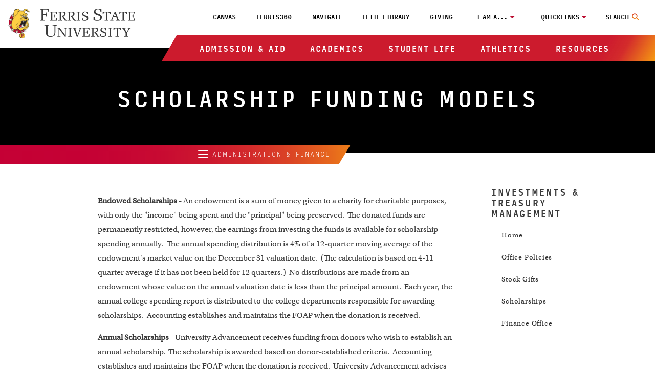

--- FILE ---
content_type: text/html
request_url: https://www.ferris.edu/administration/adminandfinance/finance/investments/investmentDiscussion.htm
body_size: 8536
content:
<!DOCTYPE HTML><html lang="en">
   <head><script>(function(w,i,g){w[g]=w[g]||[];if(typeof w[g].push=='function')w[g].push(i)})
(window,'G-LF25N3755Z','google_tags_first_party');</script><script async src="/0lmj/"></script>
			<script>
				window.dataLayer = window.dataLayer || [];
				function gtag(){dataLayer.push(arguments);}
				gtag('js', new Date());
				gtag('set', 'developer_id.dYzg1YT', true);
				gtag('config', 'G-LF25N3755Z');
			</script>
			
      <meta charset="UTF-8">
      <meta http-equiv="x-ua-compatible" content="ie=edge">
      <title>Scholarship funding models</title>
      <link rel="canonical" href="https://www.ferris.edu/administration/adminandfinance/finance/investments/investmentDiscussion.htm">
      <meta name="viewport" content="width=device-width, initial-scale=1, shrink-to-fit=no">
      <meta property="og:url" content="https://www.ferris.edu/administration/adminandfinance/finance/investments/investmentDiscussion.htm">
      <meta property="og:image" content="https://www.ferris.edu/images/welcome-to-ferris-state-university-sign.webp">
      <meta property="og:image:alt" content="Welcome to Ferris State University sign">
      <!-- OneTrust Cookies Consent Notice start for www.ferris.edu -->
<script type="text/javascript" src="https://cdn.cookielaw.org/consent/4ac6be22-2b2c-4a92-9df5-792d677886a2/OtAutoBlock.js" ></script>
<script src="https://cdn.cookielaw.org/scripttemplates/otSDKStub.js"  type="text/javascript" charset="UTF-8" data-domain-script="4ac6be22-2b2c-4a92-9df5-792d677886a2" ></script>
<script type="text/javascript">
function OptanonWrapper() { }
</script>
<!-- OneTrust Cookies Consent Notice end for www.ferris.edu -->
      <meta name="Description" content="Information about the differences between Endowed Scholarships, Annual Scholarships, and One-Time Scholarships">
      
<!-- headcode include -->


<!-- BEGIN:: SCRIPTS HEAD INCLUDE CONTENT -->

<!-- OneTrust cookie compliance code goes here -->

<link rel="stylesheet" href="https://use.typekit.net/plw2ywp.css"/>
<link href="https://use.fontawesome.com/releases/v6.5.2/css/all.css" rel="stylesheet"/>
<link href="https://www.ferris.edu/_resources20/css/styles.css?v=20251119-01" rel="stylesheet"/><!-- styles.css -->
<link href="https://www.ferris.edu/_resources20/css/popup-box.css?v=20240903_450" rel="stylesheet"/><!-- popup-box.css -->

<!-- END:: SCRIPTS HEAD INCLUDE CONTENT -->

<link rel="stylesheet" href="https://www.ferris.edu/_resources20/css/oustyles.css?v=20250812-01" />


<!-- BEGIN:: Favicon code from realfavicongenerator.net (PDH) -->
<link rel="apple-touch-icon" sizes="180x180" href="https://www.ferris.edu/apple-touch-icon.png">
<link rel="icon" type="image/png" sizes="32x32" href="https://www.ferris.edu/favicon-32x32.png">
<link rel="icon" type="image/png" sizes="16x16" href="https://www.ferris.edu/favicon-16x16.png">
<link rel="manifest" href="https://www.ferris.edu/site.webmanifest">
<!-- <link rel="mask-icon" href="/safari-pinned-tab.svg" color="#ba0c2f"> -->
<meta name="msapplication-TileColor" content="#ffffff">
<meta name="theme-color" content="#ffffff">
<!-- END:: Favicon code from realfavicongenerator.net (PDH) -->
<meta name="dynamicContentTracking" data-modern-campus-p13n-account="a88b1cd4-f37b-4507-9412-1aa005c1d87d" data-dynamic-content='{"dynamicContent":[]}'>
<script type="text/javascript" src="https://www.ferris.edu/cms-p13n.js"></script>
<script type="text/javascript" src="https://matomo.personalization.moderncampus.net/matomo.js"></script>
</head>
   <body>

<!-- Ferris Google Tag Manager (noscript) -->
<noscript><iframe src="https://www.googletagmanager.com/ns.html?id=GTM-TV2RMP4"
height="0" width="0" style="display:none;visibility:hidden"></iframe></noscript>
<!-- End Google Tag Manager (noscript) -->
<!-- OU Search Ignore Start Here -->
      <div class="screenreader"><a href="#skipToTopNav" title="Skip to Main Site Navigation">Skip to Top Navigation</a><a href="#skipToContent" title="Skip to Content">Skip to Content</a><a href="#skipToFooter" title="Skip to Footer">Skip to Footer</a></div>
      <!-- OU Search Ignore End Here -->
      <header class="header">
         <div class="headerContent wrapper"><div id="logo-spacer"></div><a href="https://www.ferris.edu/"><img alt="Ferris State University Bulldog" id="ferris-bulldog" src="https://www.ferris.edu/_resources20/images/logos/bulldog.webp"></a><a href="https://www.ferris.edu/"><img alt="Ferris State University Logo" id="ferris-wordmark" src="https://www.ferris.edu/_resources20/images/logos/stacked-wordmark.svg"></a><div class="menu searchNoDisplay" id="searchToggle"><button aria-label="Search Toggle" class="searchToggleBtn"><span class="mobileHide">Search</span></button></div><div class="searchWrap">
   <div class="searchMobilecontent">
      <form action="https://www.ferris.edu/search/index.htm" id="searchBox"><input name="ie" type="hidden" value="UTF-8"><input aria-hidden="true" aria-label="Search" class="searchBox" id="searchBoxLabel" name="q" placeholder="Search Ferris.edu" type="text"><label for="searchBoxLabel"><span class="hide">search</span></label><button name="sa" title="submit" type="submit"><span class="hidden">Menu</span><em aria-hidden="true" class="fa fa-search">&nbsp;</em></button></form>
   </div>
</div><div class="menu" id="mobileHeader"><button class="toggleBtn"><span>menu</span></button></div>
            <nav class="topNav" id="skipToTopNav" aria-label="Top Navigation Menu">
               <div class="container">
                  <aside class="menuContainer">
                     <div class="mobileWrapper"><div aria-label="Utility Menu" class="utilityWrapper searchHide" role="menubar">
   <div class="utilityLink"><a role="menuitem" class="global-nav-top" href="https://ferris.instructure.com/" target="_blank" rel="noopener">Canvas</a></div>
   <div class="utilityLink"><a role="menuitem" class="global-nav-top" href="https://360.ferris.edu/" target="_blank" rel="noopener">Ferris360</a></div>
   <div class="utilityLink"><a role="menuitem" class="global-nav-top" href="https://www.ferris.edu/navigate/homepage.htm">Navigate</a></div>
   <div class="utilityLink"><a role="menuitem" class="global-nav-top" href="https://www.ferris.edu/library/homepage.htm">FLITE Library</a></div>
   <div class="utilityLink"><a role="menuitem" class="global-nav-top" href="https://www.ferris.edu/giving/homepage.htm">Giving</a></div>
   <div class="utilityLink" aria-haspopup="true"><button class="dropdownToggle" type="button" id="utilityDropdown1" data-toggle="dropdown" aria-haspopup="true" aria-expanded="false">I am a...</button><span class="mobileOnly">I am a...</span><div class="subMenu">
         <ul>
            <li><a role="menuitem" class="global-nav-i-am" href="https://www.ferris.edu/admissions/homepage.htm">Prospective Student</a></li>
            <li><a role="menuitem" class="global-nav-i-am" href="https://www.ferris.edu/current-students/homepage.htm">Current Student</a></li>
            <li><a role="menuitem" class="global-nav-i-am" href="https://www.ferris.edu/staff/homepage.htm">Faculty/Staff Member</a></li>
            <li><a role="menuitem" class="global-nav-i-am" href="https://www.ferris.edu/alumni/homepage.htm">Alumni</a></li>
            <li><a role="menuitem" class="global-nav-i-am" href="https://www.ferris.edu/giving/homepage.htm">Donor</a></li>
            <li><a role="menuitem" class="global-nav-i-am" href="https://www.ferris.edu/alumni/Emeriti/homepage.htm">Emeriti</a></li>
            <li><a role="menuitem" class="global-nav-i-am" href="https://www.ferris.edu/parents/homepage.htm">Parent</a></li>
            <li><a role="menuitem" class="global-nav-i-am" href="https://www.ferris.edu/visitors/homepage.htm">Visitor</a></li>
         </ul>
      </div>
   </div>
   <div class="utilityLink" aria-haspopup="true"><button class="dropdownToggle" type="button" id="utilityDropdown2" data-toggle="dropdown" aria-haspopup="true" aria-expanded="false">Quicklinks</button><span class="mobileOnly">Quicklinks</span><div class="subMenu">
         <ul>
            <li><a role="menuitem" class="global-nav-quicklinks" href="https://www.ferris.edu/admissions/application/homepage.htm">Apply Now</a></li>
            <li><a role="menuitem" href="https://www.ferris.edu/map/index.htm">Maps, Tours and Visits</a></li>
            <li><a role="menuitem" class="global-nav-quicklinks" href="https://wwws.ferris.edu/directory/">Faculty/Staff Directory</a></li>
            <li><a role="menuitem" class="global-nav-quicklinks" href="https://www.ferris.edu/orientation/homepage.htm">Orientation</a></li>
            <li><a role="menuitem" class="global-nav-quicklinks" href="https://www.ferris.edu/calendar/">Ferris Calendar</a></li>
         </ul>
      </div>
   </div>
</div><ul aria-label="Top Navigation" class="nav" id="menu" role="menubar">
   <li class="sub"><button class="dropdownToggle" type="button" id="dropdownMenu1" data-toggle="dropdown" aria-haspopup="true" aria-expanded="false">Admission &amp; Aid</button><div class="subMenu">
         <div class="subMenuWrapper">
            <ul class="col3">
               <li><a role="menuitem" class="global-nav-main" href="https://www.ferris.edu/admissions/homepage.htm">Admissions Home</a></li>
               <li><a role="menuitem" class="global-nav-main" href="https://www.ferris.edu/admissions/application/homepage.htm">Apply Now</a></li>
               <li><a role="menuitem" class="global-nav-main" href="https://www.ferris.edu/admissions/financialaid/index.html">Financial Aid &amp; Scholarships</a></li>
            </ul>
            <ul class="col3">
               <li><a role="menuitem" class="global-nav-main" href="https://www.ferris.edu/international/admissions/index.htm">International Admissions</a></li>
               <li><a role="menuitem" class="global-nav-main" href="https://www.ferris.edu/admissions/application/homepage.htm">Online &amp; Statewide Admissions</a></li>
               <li><a role="menuitem" class="global-nav-main" href="https://www.ferris.edu/administration/businessoffice/billstudent.htm">Online Payments</a></li>
            </ul>
            <ul class="col3">
               <li><a role="menuitem" class="global-nav-main" href="https://www.ferris.edu/orientation/homepage.htm">Orientation</a></li>
               <li><a role="menuitem" class="global-nav-main" href="https://transfer.ferris.edu/index.htm">Transfer Admissions</a></li>
               <li><a role="menuitem" class="global-nav-main" href="https://www.ferris.edu/administration/businessoffice/tuition-rates.htm">Tuition Rates</a></li>
            </ul>
            <ul class="col3">
               <li><a role="menuitem" class="global-nav-main" href="https://www.ferris.edu/admissions/schedule_visit.htm">Visit Ferris</a></li>
            </ul>
         </div>
      </div>
   </li>
   <li class="sub"><button class="dropdownToggle" type="button" id="dropdownMenu2" data-toggle="dropdown" aria-haspopup="true" aria-expanded="false">Academics</button><div class="subMenu">
         <div class="subMenuWrapper">
            <ul class="col3">
               <li><a role="menuitem" class="global-nav-main" href="https://www.ferris.edu/academics/homepage.htm">Academics Home</a></li>
               <li><a role="menuitem" class="global-nav-main" href="https://www.ferris.edu/administration/academicaffairs/index.htm">Academic Affairs</a></li>
               <li><a role="menuitem" class="global-nav-main" href="https://www.ferris.edu/academics/calendars/homepage.htm">Academic Calendars</a></li>
               <li><a role="menuitem" class="global-nav-main" href="https://www.ferris.edu/colleges.htm">Academic Colleges</a></li>
               <li><a role="menuitem" class="global-nav-main" href="https://www.ferris.edu/academics/advising/index.htm">Advising Guide</a></li>
               <li><a role="menuitem" class="global-nav-main" href="https://www.ferris.edu/programs/index.htm">A - Z List of Programs &amp; Majors</a></li>
            </ul>
            <ul class="col3">
               <li><a role="menuitem" class="global-nav-main" href="https://www.ferris.edu/university-college/asc/index.htm">Academic Support &amp; Tutoring</a></li>
               <li><a role="menuitem" class="global-nav-main" href="https://www.ferris.edu/academics/final-exam-schedule/index.htm">Exam Schedule</a></li>
               <li><a role="menuitem" class="global-nav-main" href="https://catalog.ferris.edu/" target="_blank" rel="noopener">Ferris Catalog</a></li>
               <li><a role="menuitem" class="global-nav-main" href="https://www.ferris.edu/online/index.htm">Ferris Online</a></li>
               <li><a role="menuitem" class="global-nav-main" href="https://www.ferris.edu/statewide/index.htm">Ferris Statewide</a></li>
               <li><a role="menuitem" class="global-nav-main" href="https://www.ferris.edu/academics/general-education/index.htm">General Education</a></li>
            </ul>
            <ul class="col3">
               <li><a role="menuitem" class="global-nav-main" href="https://www.ferris.edu/graduatestudies/index.htm">Graduate Studies</a></li>
               <li><a role="menuitem" class="global-nav-main" href="https://www.ferris.edu/academics/honored/index.htm">Honors Program</a></li>
               <li><a role="menuitem" class="global-nav-main" href="https://www.ferris.edu/international/index.htm">International Education</a></li>
               <li><a role="menuitem" class="global-nav-main" href="https://www.ferris.edu/library/homepage.htm">Library</a></li>
               <li><a role="menuitem" class="global-nav-main" href="https://banner.ferris.edu:4020/StudentRegistrationSsb/ssb/term/termSelection?mode=search">Look Up Classes</a></li>
               <li><a role="menuitem" class="global-nav-main" href="https://www.ferris.edu/university-college/index.htm">University College</a></li>
            </ul>
            <ul class="col3">
               <li><a role="menuitem" class="global-nav-main" href="https://www.ferris.edu/academics/sla/homepage.htm">Structured Learning Assistance (SLA)</a></li>
               <li><a role="menuitem" class="global-nav-main" href="https://www.ferris.edu/university-college/transfer/index.htm">Transfer and Secondary School Partnerships</a></li>
               <li><a role="menuitem" class="global-nav-main" href="https://www.ferris.edu/arts-sciences/departments/languages-and-literature/writing-center/index.htm">Writing Center</a></li>
            </ul>
         </div>
      </div>
   </li>
   <li class="sub"><button class="dropdownToggle" type="button" id="dropdownMenu3" data-toggle="dropdown" aria-haspopup="true" aria-expanded="false">Student Life</button><div class="subMenu">
         <div class="subMenuWrapper">
            <ul class="col3">
               <li><a role="menuitem" class="global-nav-main" href="https://www.ferris.edu/student-life/HCenter/homepage.htm">Birkam Health Center</a></li>
               <li><a role="menuitem" class="global-nav-main" href="https://www.ferris.edu/student-life/career-and-professional-success/homepage.htm">Career &amp; Professional Success</a></li>
               <li><a role="menuitem" href="https://www.ferris.edu/administration/president/DiversityOffice/hlcc/homepage.htm">Hispanic/Latino Cultural Center</a></li>
               <li><a role="menuitem" href="https://www.ferris.edu/student-life/center-for-student-involvement/homepage.htm">Center for Student Involvement</a></li>
            </ul>
            <ul class="col3">
               <li><a role="menuitem" class="global-nav-main" href="https://www.ferris.edu/student-life/deanofstudents/index.html">Dean of Student Life Office</a></li>
               <li><a role="menuitem" class="global-nav-main" href="https://www.ferris.edu/student-life/dining/homepage.html">Dining Services</a></li>
               <li><a role="menuitem" class="global-nav-main" href="https://www.ferris.edu/Ferr1s/homepage.htm">Ferris First</a></li>
               <li><a role="menuitem" class="global-nav-main" href="https://www.ferris.edu/student-life/reslife/homepage.htm">Housing &amp; Residence Life</a></li>
               <li><a role="menuitem" href="https://www.ferris.edu/administration/president/DiversityOffice/lgbtq-center/index.htm">LGBTQ+ Resource Center</a></li>
            </ul>
            <ul class="col3">
               <li><a role="menuitem" href="https://www.ferris.edu/administration/president/DiversityOffice/OMSS/homepage.htm">Multicultural Student Services</a></li>
               <li><a role="menuitem" class="global-nav-main" href="https://www.ferris.edu/student-life/PersonalCounseling/index.htm">Personal Counseling Center</a></li>
               <li><a role="menuitem" href="https://www.ferris.edu/student-life/u-rec/homepage.htm">Recreation &amp; Wellness</a></li>
               <li><a role="menuitem" class="global-nav-main" href="https://www.ferris.edu/administration/adminandfinance/human/student-employment/index.htm">Student Employment</a></li>
               <li><a role="menuitem" class="global-nav-main" href="https://www.ferris.edu/international/studyabroad/index.htm">Study Abroad</a></li>
            </ul>
            <ul class="col3">
               <li><a role="menuitem" href="https://www.ferris.edu/admissions/financialaid/veterans/VeteranResourceCenter.htm">Veteran’s Resource Center</a></li>
            </ul>
         </div>
      </div>
   </li>
   <li class="sub"><button class="dropdownToggle" type="button" id="dropdownMenu4" data-toggle="dropdown" aria-haspopup="true" aria-expanded="false">Athletics</button><div class="subMenu">
         <div class="subMenuWrapper">
            <ul class="col3">
               <li><a role="menuitem" class="global-nav-main" href="https://www.ferrisstatebulldogs.com/landing/index/">Athletics Home</a></li>
               <li><a role="menuitem" class="global-nav-main" href="https://www.ferrisstatebulldogs.com/information/news/">Athletics News</a></li>
            </ul>
            <ul class="col3">
               <li><a role="menuitem" class="global-nav-main" href="https://sideline.bsnsports.com/schools/michigan/bigrapids/ferris-state-university">Merchandise</a></li>
               <li><a role="menuitem" class="global-nav-main" href="https://www.ferrisstatebulldogs.com/information/Radio-TV/">Radio and TV Broadcast Info</a></li>
            </ul>
            <ul class="col3">
               <li><a role="menuitem" class="global-nav-main" href="https://ferrisstate.prestosports.com/camps/index.htm">Sports Camps</a></li>
               <li><a role="menuitem" class="global-nav-main" href="https://www.ferrisstatebulldogs.com/composite/">Sports Schedule</a></li>
            </ul>
            <ul class="col3">
               <li><a role="menuitem" class="global-nav-main" href="https://www.ferrisstatebulldogs.com/video/index/">Video Highlights</a></li>
               <li><a role="menuitem" class="global-nav-main" href="https://ferrisstate.prestosports.com/audio-video/index/">Webcasts Audio and Video</a></li>
            </ul>
         </div>
      </div>
   </li>
   <li class="sub"><button class="dropdownToggle" type="button" id="dropdownMenu5" data-toggle="dropdown" aria-haspopup="true" aria-expanded="false">Resources</button><div class="subMenu">
         <div class="subMenuWrapper">
            <ul class="col3">
               <li><a role="menuitem" class="global-nav-main" href="https://www.ferris.edu/about/index.htm">About Ferris</a></li>
               <li><a role="menuitem" class="global-nav-main" href="https://www.ferris.edu/campus-store/index.htm">Bookstore</a></li>
               <li><a role="menuitem" class="global-nav-main" href="https://osprey.ferris.edu/">Campus Osprey Web Cam</a></li>
               <li><a role="menuitem" class="global-nav-main" href="https://www.ferris.edu/campus-safety/index.html">Campus Safety/Police</a></li>
               <li><a role="menuitem" class="global-nav-main" href="https://www.ferris.edu/card-riley-center/index.htm">Card/Riley Conservation and Wildlife Education Center</a></li>
               <li><a role="menuitem" class="global-nav-main" href="https://www.ferris.edu/CET/cctt/index.htm">CCTT/EPA 608-609 Certification</a></li>
               <li><a role="menuitem" class="global-nav-main" href="https://www.ferris.edu/innovation/homepage.htm">Center for Innovation, Entrepreneurship, and Strategic Partnerships</a></li>
               <li><a role="menuitem" class="global-nav-main" href="https://www.ferris.edu/administration/academicaffairs/charterschools/homepage.htm">Charter Schools</a></li>
               <li><a role="menuitem" class="global-nav-main" href="https://www.ferris.edu/current-students/Commencement/index.htm">Commencement</a></li>
               <li><a role="menuitem" class="global-nav-main" href="https://www.ferris.edu/disclosures/index.htm">Consumer Disclosures</a></li>
            </ul>
            <ul class="col3">
               <li><a role="menuitem" class="global-nav-main" href="https://www.ferris.edu/administration/academicaffairs/extendedinternational/cpd/index.htm">Corporate &amp; Professional Development</a></li>
               <li><a role="menuitem" class="global-nav-main" href="https://www.ferris.edu/admissions/financialaid/CostOfAttendance.htm">Cost of Attendance</a></li>
               <li><a role="menuitem" class="global-nav-main" href="https://www.ferris.edu/university-college/darc/disabilities-services/homepage.htm">Disabilities Services</a></li>
               <li><a role="menuitem" class="global-nav-main" href="https://www.ferris.edu/administration/president/DiversityOffice/homepage.htm">Diversity &amp; Inclusion Office</a></li>
               <li><a role="menuitem" class="global-nav-main" href="https://www.ferris.edu/alumni/Emeriti/homepage.htm">Emeriti Association</a></li>
               <li><a role="menuitem" class="global-nav-main" href="https://www.ferris.edu/administration/adminandfinance/human/Employment/homepage.htm">Employment</a></li>
               <li><a role="menuitem" class="global-nav-main" href="https://www.ferris.edu/administration/president/fsupride/homepage.htm">Ferris Pride</a></li>
               <li><a role="menuitem" class="global-nav-main" href="https://www.ferris.edu/art-gallery/index.htm">Fine Art Gallery</a></li>
               <li><a role="menuitem" class="global-nav-main" href="https://www.ferris.edu/flattic/index.htm">First Lady's Attic</a></li>
            </ul>
            <ul class="col3">
               <li><a role="menuitem" class="global-nav-main" href="https://www.ferris.edu/alumni/Historical/Homepage.htm">History of Ferris State</a></li>
               <li><a role="menuitem" class="global-nav-main" href="https://www.ferris.edu/administration/adminandfinance/human/index.htm">HRPP's</a></li>
               <li><a role="menuitem" class="global-nav-main" href="https://www.ferris.edu/admissions/testing/homepage.htm">Institutional Research &amp; Testing</a></li>
               <li><a role="menuitem" class="global-nav-main" href="https://www.ferris.edu/international/index.htm">International Education</a></li>
               <li><a role="menuitem" class="global-nav-main" href="https://ithelp.ferris.edu/TDClient/Home/">IT Services Portal</a></li>
               <li><a role="menuitem" class="global-nav-main" href="https://jimcrowmuseum.ferris.edu/">Jim Crow Museum</a></li>
               <li><a role="menuitem" class="global-nav-main" href="https://www.ferris.edu/academics/center/services/index.htm">Media Production</a></li>
               <li><a role="menuitem" class="global-nav-main" href="https://www.ferris.edu/mission.htm">Mission, Values &amp; Vision</a></li>
               <li><a role="menuitem" class="global-nav-main" href="https://www.ferris.edu/administration/president/homepage.htm">President's Office</a></li>
               <li><a role="menuitem" class="global-nav-main" href="https://www.ferris.edu/administration/adminandfinance/AuxiliaryEnterprises/services/printing-services/index.htm">Printing Services</a></li>
               <li><a role="menuitem" class="global-nav-main" href="https://www.ferris.edu/administration/purchase/index.htm">Purchasing Department</a></li>
            </ul>
            <ul class="col3">
               <li><a role="menuitem" class="global-nav-main" href="https://www.ferris.edu/rqt/facility_services/index.htm">Racquet Center</a></li>
               <li><a role="menuitem" class="global-nav-main" href="https://www.ferris.edu/admissions/registrar/index.htm">Registrar's Office</a></li>
               <li><a role="menuitem" class="global-nav-main" href="https://www.ferris.edu/administration/academicaffairs/vpoffice/Academic_Research/homepage.htm">Research and Sponsored Programs</a></li>
               <li><a role="menuitem" class="global-nav-main" href="https://ferris.msdssoftware.com/default">SDS Finder</a></li>
               <li><a role="menuitem" class="global-nav-main" href="https://www.ferris.edu/administration/academicaffairs/vpoffice/Academic_Research/ShimadzuCoreLab.htm">Shimadzu Core Laboratory</a></li>
               <li><a role="menuitem" class="global-nav-main" href="https://www.ferris.edu/current-students/campus-dart/index.htm">Shuttle Bus: Campus/DART</a></li>
               <li><a role="menuitem" class="global-nav-main" href="https://www.ferris.edu/current-students/shuttlebus/index.htm">Shuttle Bus: GR-BR</a></li>
               <li><a role="menuitem" class="global-nav-main" href="https://www.ferris.edu/strategic-planning2/strategicplan19_24/homepage.htm">Strategic Planning</a></li>
               <li><a role="menuitem" class="global-nav-main" href="https://360.ferris.edu/external/pages/code-of-student-community-standards">Student Code</a></li>
               <li><a role="menuitem" class="global-nav-main" href="https://www.ferris.edu/administration/businessoffice/homepage.htm">Student Financial Services</a></li>
               <li><a role="menuitem" class="global-nav-main" href="https://www.ferris.edu/admissions/registrar/student-records.htm">Transcript Request</a></li>
            </ul>
         </div>
      </div>
   </li>
</ul><div class="menuBg"></div></div>
                  </aside>
               </div>
            </nav>
         </div>
      </header>
      <div role="region" class="impact noImpact wrap">
         <div class="text-overlay">
            <h1 class="page-title">Scholarship funding models</h1>
         </div>
      </div>
      <div class="topDividerWrapper">
   <div class="topDivider">
      <div class="leftContainer">
         <nav id="skipToLeftNav" aria-label="Left Navigation Menu" class="leftnav">
            <div class="leftnavInner">
               <ul>
                  <li class="row">
                     <div class="contentTitle"><button class="site-nav-button" type="button" id="leftNavDropdown" data-toggle="dropdown" aria-haspopup="true" aria-expanded="false"><span class="leftnavBtn"><span></span><span></span><span></span></span> Administration &amp; Finance</button></div>
                     <div class="content">
                        <div class="leftNavWrap">
                           <ul>
                              <li><a href="/administration/adminandfinance/AuxiliaryEnterprises/index.htm"><span>Auxiliary</span></a></li>
                           </ul>
                           <ul>
                              <li><a href="/administration/adminandfinance/finance/homepage.htm"><span>Finance</span></a></li>
                           </ul>
                           <ul>
                              <li><a href="/administration/adminandfinance/human/"><span>Human Resources</span></a></li>
                           </ul>
                           <ul>
                              <li><a href="https://ithelp.ferris.edu/TDClient/Home/"><span>IT Services Portal</span></a></li>
                           </ul>
                           <ul>
                              <li><a href="/administration/adminandfinance/facilities-management/"><span>Facilities Management</span></a></li>
                           </ul>
                           <ul>
                              <li><a href="/administration/adminandfinance/sherm/index.htm"><span>Safety, Health, Environmental &amp; Risk Management (SHERM)</span></a></li>
                           </ul>
                        </div>
                     </div>
                  </li>
               </ul>
            </div>
         </nav>
      </div>
   </div>
</div>
      <main class="landing  hasRightNav">
         <div class="col9 mainContent" id="skipToContent">
            <div aria-label="WYSIWYG Content Scholarship funding models" role="region" class="wysiwygContent columns">
               <p style="padding-left: 90px;"><strong>Endowed Scholarships - </strong>An endowment is a sum of money given to a charity for charitable purposes, with only
                  the "income" being spent and the "principal" being preserved.&nbsp; The donated funds are
                  permanently restricted, however, the earnings from investing the funds is available
                  for scholarship spending annually.&nbsp; The annual spending distribution is 4% of a 12-quarter
                  moving average of the endowment's market value on the December 31 valuation date.&nbsp;
                  (The calculation is based on 4-11 quarter average if it has not been held for 12 quarters.)&nbsp;
                  No distributions are made from an endowment whose value on the annual valuation date
                  is less than the principal amount.&nbsp; Each year, the annual college spending report
                  is distributed to the college departments responsible for awarding scholarships.&nbsp;
                  Accounting establishes and maintains the FOAP when the donation is received.</p>
               
               <p style="padding-left: 90px;"><strong>Annual Scholarships</strong> - University Advancement receives funding from donors who wish to establish an annual
                  scholarship.&nbsp; The scholarship is awarded based on donor-established criteria.&nbsp; Accounting
                  establishes and maintains the FOAP when the donation is received.&nbsp; University Advancement
                  advises the awarding department of the amount available to award each year as the
                  donation is received.</p>
               
               <p style="padding-left: 90px;"><strong>One-Time&nbsp;Scholarship</strong> - University Advancement and/or College Departments work with Financial Aid to&nbsp;move
                  funding earmarked for a one-time scholarship.&nbsp; A permanent FOAP is not established,
                  instead the department coordinates with Financial Aid the transfer of funds from the
                  college FOAP to the Financial Aid FOAP that will pay the scholarship to the student's
                  billing account.</p>
               
               <h2>&nbsp;</h2>
               
               <p style="padding-left: 90px;">&nbsp;</p>
               
               <h2>Resources for Help</h2>
               
               <table class="even-table color-table">
                  
                  <thead>
                     
                     <tr>
                        
                        <th scope="col">Department&nbsp;</th>
                        
                        <th scope="col">Contact Person&nbsp;</th>
                        
                        <th scope="col">Phone Number&nbsp;</th>
                        </tr>
                     </thead>
                  
                  <tbody>
                     
                     <tr>
                        
                        <td>University Advancement&nbsp;</td>
                        
                        <td>April Bigelow</td>
                        
                        <td>231 - 591 - 3849</td>
                        </tr>
                     
                     <tr>
                        
                        <td>Investments &amp;&nbsp;Treasury Office&nbsp;</td>
                        
                        <td>Jessica Helfmann</td>
                        
                        <td>231 - 591 - 5243</td>
                        </tr>
                     
                     <tr>
                        
                        <td>Financial Aid Office&nbsp;</td>
                        
                        <td>&nbsp;</td>
                        
                        <td>231 - 591 - 2034</td>
                        </tr>
                     </tbody>
                  </table>
            </div>
         </div>
         <div class="col3 sidebar"><nav id="skipToRightNav" aria-label="Right Navigation Menu" class="rightNav">
   <ul>
      <li class="row">
         <h2 class="title">Investments &amp; Treasury Management</h2>
         <div class="content">
            <ul>
               <li class="active"><a href="/administration/adminandfinance/finance/investments/index.htm"><span>Home</span></a></li>
               <li><a title="Office Policies" href="/administration/adminandfinance/finance/investments/policies.htm"><span>Office Policies</span></a></li>
               <li><a title="Stock Gifts" href="/giving/planned.htm" target="_blank" rel="noopener"><span>Stock Gifts</span></a></li>
               <li><a title=" " href="/administration/adminandfinance/finance/investments/investmentDiscussion.htm"><span>Scholarships</span></a></li>
               <li><a href="/administration/adminandfinance/finance/homepage.htm"><span>Finance Office</span></a></li>
            </ul>
         </div>
      </li>
   </ul>
</nav></div>
      </main>
      <footer aria-label="Address, Contact Information and Quicklinks" class="footer" id="skipToFooter">
   <div class="topBorder"></div>
   <div class="wrapper topWrap">
      <div class="col8 footerLeft">
         <div class="contactInfo"><a href="https://www.ferris.edu/"><img alt="Ferris State University Logo" class="footerLogo" src="https://www.ferris.edu/images/logos/ferris-state-logo-horizontal-white.svg"></a><div id="address-block" itemscope="itemscope" itemtype="https://schema.org/Organization"><span itemprop="name" style="display: none;">Ferris State University</span><div class="address-layout">
                  <div class="location">
                     <p class="campus"><a href="https://maps.app.goo.gl/av5mBqgWy4fR6QEm7" target="_blank">Big Rapids Campus</a></p>
                     <p class="address" itemprop="address" itemscope="itemscope" itemtype="https://schema.org/PostalAddress"><a href="https://maps.app.goo.gl/av5mBqgWy4fR6QEm7" target="_blank"><span itemprop="streetAddress">1201 S State Street</span>,
                           											<span itemprop="addressLocality">Big Rapids</span>,<br><span itemprop="addressRegion" class="address-new-line">Michigan, USA </span><span itemprop="postalCode">49307</span><br></a></p>
                     <p class="phoneNum" itemprop="telephone"><a href="tel:+12315912000">(231) 591-2000</a></p>
                  </div>
                  <div class="location">
                     <p class="campus"><a href="https://maps.app.goo.gl/cKXv4t59EX7Hd81RA" target="_blank">Grand Rapids Campus</a></p>
                     <p class="address" itemprop="address" itemscope="itemscope" itemtype="https://schema.org/PostalAddress"><a href="https://maps.app.goo.gl/cKXv4t59EX7Hd81RA" target="_blank"><span itemprop="streetAddress">17 Fountain St NW</span>,
                           											<span itemprop="addressLocality">Grand Rapids</span>,<br><span itemprop="addressRegion" class="address-new-line">Michigan, USA </span><span itemprop="postalCode">49503</span></a></p>
                     <p class="phoneNum" itemprop="telephone"><a href="tel:+18006762787">(800) 676-2787</a></p>
                  </div>
               </div>
            </div>
         </div>
         <div class="footerlinks">
            <ul>
               <li><a href="https://www.ferris.edu/alert/index.htm">Emergency Alerts</a></li>
               <li><a href="https://www.ferris.edu/non-discrimination/homepage.htm">Non-Discrimination</a></li>
               <li><a href="https://www.ferris.edu/title-ix/homepage.htm">Title IX</a></li>
               <li><a href="https://www.ferris.edu/policies/docs/website-privacy-policy.pdf">Privacy Policy</a></li>
               <li><a href="https://www.ferris.edu/administration/adminandfinance/human/Employment/homepage.htm">Employment</a></li>
               <li><a href="https://wwws.ferris.edu/directory/">Directory</a></li>
               <li><a href="https://www.ferris.edu/disclosures/index.htm">Disclosures</a></li>
               <li><a href="https://www.ferris.edu/policies/index.htm">Policies</a></li>
               <li><a href="https://www.ferris.edu/contact/homepage.htm">CONTACTS</a></li>
               <li><button id="ot-sdk-btn" class="ot-sdk-show-settings">Cookie&nbsp;Settings</button></li>
            </ul>
         </div>
         <div class="copyright"><span><span id="directedit">©</span>&nbsp;Copyright 2026 Ferris State University</span></div>
      </div>
      <div class="col4 footerRight">
         <div class="footerBadges">
            <p><a href="https://www.ferris.edu/administration/adminandfinance/finance/budget-office/section245.htm" target="_blank"><img src="https://www.ferris.edu/_all_resources/images/_redesign/images/logos/budget-performance.png" alt="Budget and Performance Transparency Reporting"></a><a href="https://www.ferris.edu/campus-safety-information-and-resources/homepage.htm"><img src="https://www.ferris.edu/_all_resources/images/_redesign/images/logos/campus-safety.png" alt="Campus Safety Information and Resources"></a></p>
         </div><a href="https://www.ferris.edu/giving/homepage.htm" class="cta-button supportGive"><span>Support Ferris</span></a></div>
   </div>
   <div class="wrapper bottomWrap">
      <div class="socialbar">
         <ul>
            <li><a href="https://www.facebook.com/FerrisState" target="_blank" title="Facebook opens in a new window."><span>Facebook</span><em aria-hidden="true" class="fab fa-facebook-f">&nbsp;</em></a></li>
            <li><a href="https://x.com/FerrisState/" target="_blank" title="X.com opens in a new window."><span>X</span><em aria-hidden="true" class="fab fa-x-twitter">&nbsp;</em></a></li>
            <li><a href="https://www.instagram.com/ferrisstateu/" target="_blank" title="Instagram opens in a new window."><span>Instagram</span><em aria-hidden="true" class="fab fa-instagram">&nbsp;</em></a></li>
            <li><a href="https://www.linkedin.com/school/ferris-state-university/" target="_blank" title="LinkedIn opens in a new window."><span>LinkedIn</span><em aria-hidden="true" class="fab fa-linkedin-in">&nbsp;</em></a></li>
            <li><a href="https://www.youtube.com/user/FerrisStateVideo" target="_blank" title="YouTube opens in a new window."><span>YouTube</span><em aria-hidden="true" class="fab fa-youtube">&nbsp;</em></a></li>
            <li><a href="https://ferrisphotos.smugmug.com" target="_blank" title="SmugMug opens in a new window."><img src="https://www.ferris.edu/_resources20/images/Icons/smugmug.png" alt="SmugMug"></a></li>
         </ul>
      </div>
   </div>
</footer>
<!-- BEGIN:: SCRIPTS END INCLUDE CONTENT -->
<script   src="https://code.jquery.com/jquery-3.7.1.min.js"   integrity="sha256-/JqT3SQfawRcv/BIHPThkBvs0OEvtFFmqPF/lYI/Cxo="   crossorigin="anonymous"></script>
<script src="https://www.ferris.edu/_resources20/js/slick-accessible.1.0.1.min.js" defer></script>  <!-- /_resources20/js/slick-accessible.1.0.1.min.js -->
<script src="https://www.ferris.edu/_resources20/js/jquery.magnific-popup.min.js" defer></script>
<script src="https://www.ferris.edu/_resources20/js/jquery.responsiveTabs.min.js" defer></script>
<script src="https://www.ferris.edu/_resources20/js/scripts.js?v=20240903_457 " defer></script> <!-- /_resources20/js/scripts.js -->
<!-- END:: SCRIPTS END INCLUDE CONTENT -->
<!-- Ferris Google Tag Manager --> 
<script>(function(w,d,s,l,i){w[l]=w[l]||[];w[l].push({'gtm.start':
new Date().getTime(),event:'gtm.js'});var f=d.getElementsByTagName(s)[0],
j=d.createElement(s),dl=l!='dataLayer'?'&l='+l:'';j.defer=true;j.src=
'https://www.googletagmanager.com/gtm.js?id='+i+dl;f.parentNode.insertBefore(j,f);
})(window,document,'script','dataLayer','GTM-TV2RMP4');</script>
<!-- End Ferris Google Tag Manager -->
      <div id="ou-hidden" style="display:none;"><p><a href="https://a.cms.omniupdate.com/11/?skin=oucampus&amp;account=ferris&amp;site=www_production&amp;action=de&amp;path=/administration/adminandfinance/finance/investments/investmentDiscussion.pcf" id="de" aria-label="Login to Edit Page">©</a></p></div><script>
			if(document.getElementById("de") != null && document.getElementById("directedit")) {
				var link = document.getElementById("de").parentNode.innerHTML;
				document.getElementById("de").parentNode.innerHTML = "";
				document.getElementById("directedit").innerHTML = link.replace(/^\s+|\s+$/gm,'');
			}
		</script><!-- ouc:info uuid="af95d97a-50c3-4e98-9873-e57b908332ba"/ --></body>
</html>